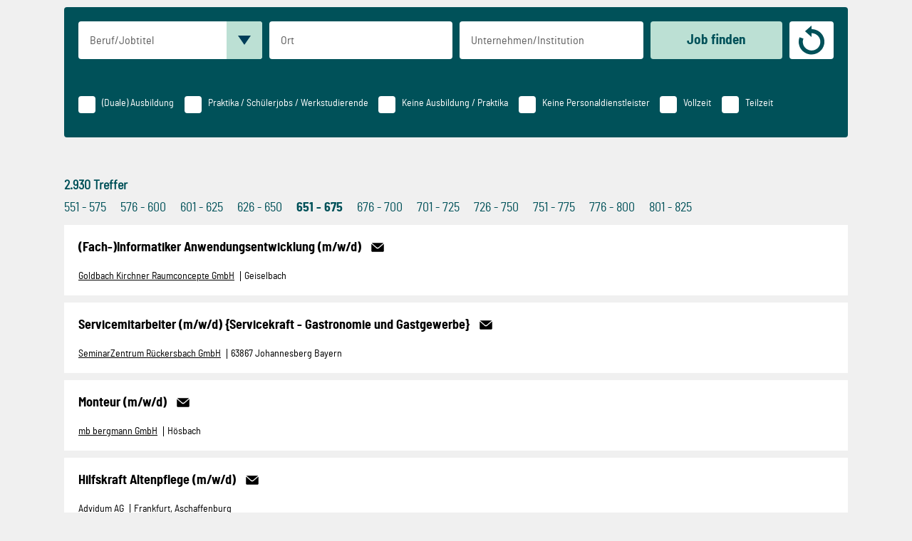

--- FILE ---
content_type: text/html; charset=utf-8
request_url: https://bayerischer-untermain.anzeigendaten.de/index.php?page=27
body_size: 113286
content:
<html lang="de">
<head>
<meta name="viewport" content="width=device-width, initial-scale=1, maximum-scale=1">
<meta name="googlebot" value="noindex,indexifembedded" />
<meta http-equiv="Content-Type" content="text/html; charset=utf-8"/>
<style>
 *{margin:0;padding:0}html{-webkit-text-size-adjust:100%;-moz-text-size-adjust:100%;text-size-adjust:100%}body{margin:0 auto}ul,li,p,h1,h2,h3,h4,h5,h6,a{margin:0;-webkit-padding-start:0;padding-inline-start:0;-webkit-margin-before:0;margin-block-start:0;-webkit-margin-after:auto;margin-block-end:auto;-webkit-margin-start:0;margin-inline-start:0;-webkit-margin-end:auto;margin-inline-end:auto}a{background-color:rgba(0,0,0,0)}a:active,a:hover{outline:1}abbr[title]{border-bottom:1px dotted}b,strong{font-weight:bold}img{border:0}button{cursor:pointer}button,html input[type=button],input[type=reset],input[type=submit],input{border-radius:0}button[disabled],html input[disabled]{cursor:default}button::-moz-focus-inner,input::-moz-focus-inner{border:0;padding:0}input{line-height:normal}input[type=checkbox],input[type=radio]{box-sizing:border-box;padding:0}input[type=number]::-webkit-inner-spin-button,input[type=number]::-webkit-outer-spin-button{height:auto}input[type=search]{-webkit-appearance:textfield;-moz-appearance:textfield;appearance:textfield;box-sizing:content-box}input[type=search]::-webkit-search-cancel-button,input[type=search]::-webkit-search-decoration{-webkit-appearance:none;appearance:none}@font-face{font-family:"barlow_semi_condensedregular";src:url([data-uri]) format("woff2");font-weight:normal;font-style:normal;font-display:swap}@font-face{font-family:"barlow_semi_condensedbold";src:url([data-uri]) format("woff2");font-weight:normal;font-style:normal;font-display:swap}@-ms-viewport{width:device-width}@-o-viewport{width:device-width}@viewport{width:device-width}.document{width:100%}.transitions6{transition:all 600ms linear}.transitions3{transition:all 300ms linear}.transitions2{transition:all 200ms linear}.transitions1{transition:all 100ms linear}.container-padding-desktop{padding:20px}.container-padding-mobil{padding:18px 14px}body{font-family:"barlow_semi_condensedregular",helvetica,arial,sans-serif;font-weight:normal;color:#005159;max-width:1100px;padding:10px;background:#f0f0f0}h3{font-size:1.375em;padding-bottom:10px}.icon_send{background:url("[data-uri]") no-repeat;background-size:contain;background-position:center}.icon_email{width:20px;height:15px;margin-left:5px;background:url("[data-uri]") no-repeat}.icon_email:hover{width:20px;height:15px;margin-left:5px;background:url("[data-uri]") no-repeat}.icon_arrow_down{background:#ffb82d url("[data-uri]") no-repeat;background-position:center;background-size:18px}.icon_arrow_down:hover{background:#005159 url("[data-uri]") no-repeat;background-position:center;background-size:18px}.icon_arrow_down_white{background:#ffb82d url("[data-uri]") no-repeat;background-position:center}.icon_arrow_down_white:hover{background:#005159 url("[data-uri]") no-repeat;background-position:center}.icon_check{content:url("[data-uri]")}input,button,textarea{font-family:"barlow_semi_condensedregular",helvetica,arial,sans-serif;font-weight:normal;font-size:16px;border:0;padding:15px;height:53px;color:#005159;border:1px solid rgba(0,0,0,0);border-radius:4px}input:focus,button:focus,textarea:focus{border:1px solid #005159}input::-webkit-input-placeholder, button::-webkit-input-placeholder, textarea::-webkit-input-placeholder{color:#5d5d5d !important}input::-moz-placeholder, button::-moz-placeholder, textarea::-moz-placeholder{color:#5d5d5d !important}input:-ms-input-placeholder, button:-ms-input-placeholder, textarea:-ms-input-placeholder{color:#5d5d5d !important}input::placeholder,button::placeholder,textarea::placeholder{color:#5d5d5d !important}input{width:calc(100% - 33px);text-align:left}button,input[type=button]{width:100%;height:53px;padding:0;font-family:"barlow_semi_condensedbold",helvetica,arial,sans-serif;font-weight:normal;font-size:1.2em;color:#005159;background:#bce0d4;transition:all 100ms linear}button:hover,input[type=button]:hover{background:#fff;color:#005159;transition:all 100ms linear}button[type=reset],input[type=button][type=reset]{position:relative;background:#fff;color:rgba(0,0,0,0);font-size:0;line-height:0}button[type=reset]:before,input[type=button][type=reset]:before{position:absolute;width:100%;height:100%;top:0;left:0;content:"";background-image:url('data:image/svg+xml;utf8,<svg xmlns="http://www.w3.org/2000/svg" viewBox="0 0 39 45"><path fill="rgb(0, 81, 89)" d="M18.5,44.5c-1-0.1-2-0.2-3-0.4c-8-1.7-14-8-15.3-16.1c-0.5-3.4-0.2-6.7,1-9.9C1.3,18,1.4,18,1.6,18c1.8,0.7,3.6,1.3,5.4,1.9c0.2,0.1,0.2,0.1,0.1,0.3c-3,7.8,1.9,16.4,10.1,17.9c7.5,1.4,14.7-3.9,15.6-11.4c0.9-7.2-4.1-13.8-11.2-14.9c-0.6-0.1-1.2-0.1-1.8-0.2c-0.2,0-0.2,0-0.2,0.2c0,1.8,0,3.6,0,5.5v0.3c-3.4-3-6.7-5.9-10-8.9c3.3-2.9,6.7-5.9,10-8.9v1.2c0,1.4,0,2.7,0,4.1c0,0.2,0.1,0.3,0.3,0.3c8.8,0.2,16.4,6.1,18.6,14.6c0.3,1.2,0.5,2.5,0.6,3.7c0,0.1,0,0.2,0,0.3v1.7c-0.1,1-0.2,1.9-0.4,2.9c-1.4,7.6-7.6,13.9-15.2,15.4c-1,0.2-2,0.3-3,0.4H18.5z"/></svg>');background-color:rgba(0,0,0,0);background-repeat:no-repeat;background-size:36px;background-position:center;border-radius:0}input[type=checkbox],input[type=radio]{position:absolute;opacity:0;z-index:-1}label{position:relative;display:inline-block;margin:0 2em 1em 2.2em;height:1.5em;line-height:1.5;cursor:pointer}label::before,label::after{position:absolute;top:0;left:-2.2em;display:block;width:1.5em;height:1.5em}label::before{content:" ";background:#fff;border-color:#fff;border-radius:4px}input[type=checkbox]{width:30px;height:30px}input[type=checkbox]+label::after{content:url("[data-uri]");margin-top:6px;color:#005159;line-height:1.5;text-align:center}input[type=checkbox]:checked+label::before,input[type=radio]:checked+label::before{background:#fff;border-color:#fff}input[type=checkbox]+label::after,input[type=radio]+label::after{-webkit-transform:scale(0);transform:scale(0)}input[type=checkbox]:checked+label::after,input[type=radio]:checked+label::after{-webkit-transform:scale(1);transform:scale(1)}label::before,label::after{transition:.25s all ease}@media only screen and (max-width: 700px){.weiterempfehlen_form input{padding:10px}.weiterempfehlen_form button{padding:15px}.weiterempfehlen_form .logo{width:60%}.weiterempfehlen_form h3{padding:0}.weiterempfehlen_form .job_titel{padding:0}.weiterempfehlen_form .empfehlen_label{padding:0}}input{width:100%}.job{position:relative;padding:20px;margin:10px 0;background:#fff}.job .job_title{display:inline;font-size:18px;font-weight:600;line-height:1.4;padding-right:10px;padding-bottom:5px}@media only screen and (max-width: 800px){.job .job_title{display:inline-block !important;padding-right:2.5em}}.job .job_title a{font-family:"barlow_semi_condensedbold",helvetica,arial,sans-serif;font-weight:normal;color:#000;text-decoration:none}.job .job_title a:hover{color:#005159;text-decoration:underline}.job .job_date{position:relative;display:inline;font-size:14px;padding-right:10px;margin-left:-6px;color:#000}.job .job_date *{display:inline-block;vertical-align:middle}.job .job_date .email{width:20px;height:15px;margin-left:5px}.job .job_date .email:hover{width:20px;height:15px;margin-left:5px}.job .job_date .weiterempfehlen_button{width:120px;height:15px;padding:8px;margin-left:5px;background-image:url('data:image/svg+xml;utf8,<svg xmlns="http://www.w3.org/2000/svg" viewBox="0 0 192.5 141.2"><path fill="black" d="M190.3,122.1c0,9.5-8.1,17.3-18.1,17.3h-152c-10,0-18.1-7.7-18.1-17.3v-93c0-3.7,1.2-7,3.3-9.8L78,84.6c5,4.5,11.7,6.8,18.2,6.8c6.6,0,13.3-2.3,18.2-6.8L187,19.3c2,2.8,3.3,6.2,3.3,9.8L190.3,122.1z"/><path fill="black" d="M19,1.8h154.3c3.6,0,6.9,1,9.8,2.7l-73.5,65.1c-7.5,6.6-19.6,6.6-27,0L9.2,4.5C12.1,2.8,15.4,1.8,19,1.8L19,1.8z"/></svg>');background-color:rgba(0,0,0,0);background-repeat:no-repeat;background-size:18px;border-radius:0}@media only screen and (max-width: 800px){.job .job_date .weiterempfehlen_button{width:20px !important}}.job .job_date .weiterempfehlen_button i{display:none}.job .job_bottom{display:block;padding-top:20px;font-size:14px;color:#000}.job .job_bottom p{display:inline-block}.job .job_bottom .job-firma{display:inline-block;width:auto;color:#000}.job .job_bottom .job-firma a{color:#000;text-decoration:underline}.job .job_bottom .job-firma a:hover{color:#005159}.job .job_bottom .job-region{display:inline-block;width:auto;color:#000;border-left:1px solid #000;padding-left:5px;margin-left:5px}.weiterempfehlen_button{position:relative;transition:all 300ms linear}@media only screen and (max-width: 800px){.weiterempfehlen_button:before{position:absolute;width:130px;top:14px;left:-55px;padding:0;font-size:11px;font-weight:400;letter-spacing:.3px;content:"Teilen";background-color:rgba(0,0,0,0) !important;color:#000}}.weiterempfehlen_button:hover{transition:all 300ms linear}.weiterempfehlen_button:hover:before{position:absolute;width:80px;top:-5;left:22px;padding:5px;font-size:11px;font-weight:400;letter-spacing:.3px;content:"Job empfehlen";background-color:#005159;color:#fff;border-radius:4px}@media only screen and (max-width: 800px){.weiterempfehlen_button:hover:before{position:absolute;width:130px;top:14px;left:-55px;padding:0;font-size:11px;font-weight:400;letter-spacing:.3px;content:"Teilen";background-color:rgba(0,0,0,0) !important;color:#000}}@media only screen and (max-width: 800px){.job_date{position:absolute !important;top:1em !important;right:1em !important;padding:0;margin:0;display:block;border-right:0 !important}.job-firma,.job-region{display:block !important;width:100% !important;border-left:0 !important;padding-left:0 !important;margin-left:0 !important}.job_bottom{padding-top:.3em !important;line-height:1.4}}@media only screen and (max-width: 414px){.job{padding:18px 14px}.job_date{padding-top:5px}}.jobanzahl{font-size:1.125em;font-weight:bold;padding:.5em 0}.treffer{font-size:1.125rem;color:#005159;font-weight:600;padding:1rem 0}.paging a{display:inline-block;font-size:1.125rem;font-weight:normal;line-height:1.5;text-decoration:none;color:#005159;padding-right:20px}.paging a:hover{text-decoration:underline}.paging a.active{font-family:"barlow_semi_condensedbold",helvetica,arial,sans-serif;font-weight:normal;color:#005159}.heading h3{text-align:center;padding-bottom:10px}.suche_form{display:grid;gap:10px;padding:20px;background:#005159;border-radius:4px;margin-bottom:50px;color:#fff}.suche_form button [type=submit]{line-height:1}.form-col4{display:grid;grid-template-columns:1fr 1fr 1fr 1fr;gap:10px}.form-col3-1{display:grid;grid-template-columns:3fr 1fr !important;gap:10px}#checkbox_1{grid-area:cb1}#checkbox_2{grid-area:cb2}#checkbox_3{grid-area:cb3}label[for=checkbox_1]{grid-area:lacb1}label[for=checkbox_2]{grid-area:lacb2}label[for=checkbox_3]{grid-area:lacb3}.checkboxes{padding:15px 0}.jobtitle{position:relative}.search_berufsgruppen{position:absolute;width:100%;top:0;left:0;z-index:9999}.search_berufsgruppen .suche_berufsgruppen_button{position:absolute;right:0;width:50px;background:#bce0d4 url("[data-uri]") no-repeat;background-position:center;background-size:18px;font-size:0;color:rgba(0,0,0,0);border-radius:0 4px 4px 0}.search_berufsgruppen .search_berufsgruppen_list{display:none}.search_berufsgruppen #auswahl_bestaetigen{background-color:#005159;color:#fff;font-size:1.2em}.search_berufsgruppen .search_berufsgruppen_list{grid-template-columns:1fr;position:absolute;left:0;top:58px;background:#bce0d4;color:#005159;padding:20px;border-radius:4px;z-index:9999}.search_berufsgruppen .search_berufsgruppen_list label{margin-left:30px;line-height:1.2}.search_berufsgruppen .search_berufsgruppen_list button{margin-top:1em}.beruf_number{position:absolute;top:-14px;right:-14px;background-color:#fff;color:#005159;font-family:"barlow_semi_condensedbold",helvetica,arial,sans-serif;font-weight:normal;width:20px;height:20px;padding:5px;border-radius:100px;text-align:center;border:1px solid #005159}@media only screen and (max-width: 900px){.form-col4{display:grid;grid-template-columns:1fr 1fr;gap:10px}}@media only screen and (max-width: 600px){.form-col4{display:grid;grid-template-columns:1fr;gap:10px}.reset{grid-row:1}.checkboxes{grid-row:2}.search_berufsgruppen_list{display:grid;position:relative !important}}@media only screen and (max-width: 500px){.suche_form{padding:18px 14px;margin-bottom:20px}.search_berufsgruppen_list label{font-size:13px}}@font-face{font-family:"barlow_semi_condensedregular";src:url([data-uri]) format("woff2");font-weight:normal;font-style:normal;font-display:swap}@font-face{font-family:"barlow_semi_condensedbold";src:url([data-uri]) format("woff2");font-weight:normal;font-style:normal;font-display:swap}#ix-responsive-checkboxes{position:relative;padding-top:1em}#ix-responsive-checkboxes *{box-sizing:border-box;margin:0}#ix-responsive-checkboxes a{font-size:1em;text-decoration:underline}#ix-responsive-checkboxes ul{list-style:none;padding:0;margin:0}#ix-responsive-checkboxes #ix-checkboxes-button__open,#ix-responsive-checkboxes #ix-checkboxes-button__close{position:relative;padding-right:25px;font-family:"barlow_semi_condensedbold",helvetica,arial,sans-serif;font-weight:normal;color:#fff;text-decoration:none;z-index:0}#ix-responsive-checkboxes #ix-checkboxes-button__open:before,#ix-responsive-checkboxes #ix-checkboxes-button__close:before{content:"";position:absolute;top:0;right:0;width:17px;height:25px;background-image:url('data:image/svg+xml;utf8,<svg xmlns="http://www.w3.org/2000/svg" viewBox="0 0 197 136.3"><path fill="white" d="M0,0h197L98.5,136.3L0,0z"/></svg>');background-repeat:no-repeat;background-position:center;background-size:contain;z-index:2}#ix-responsive-checkboxes #ix-checkboxes-button__open:target,#ix-responsive-checkboxes #ix-checkboxes-button__close:target{visibility:hidden}#ix-responsive-checkboxes #ix-checkboxes-button__open{bottom:calc(0 - 30px);visibility:visible;opacity:1}#ix-responsive-checkboxes #ix-checkboxes-button__open:target{opacity:0;display:none}#ix-responsive-checkboxes #ix-checkboxes-button__open:target~#ix-checkboxes-button__close{visibility:visible;opacity:1;display:inline-block}#ix-responsive-checkboxes #ix-checkboxes-button__open:target~.ix-panel-checkboxes{visibility:visible;opacity:1;display:inline-block}#ix-responsive-checkboxes #ix-checkboxes-button__close{visibility:hidden;opacity:0;display:none}#ix-responsive-checkboxes #ix-checkboxes-button__close:before{-webkit-transform:rotate(180deg);transform:rotate(180deg)}#ix-responsive-checkboxes #ix-checkboxes-button__close:target~#ix-checkboxes-button__open{visibility:visible;opacity:1}#ix-responsive-checkboxes #ix-checkboxes-button__close:target~.ix-panel-checkboxes{position:absolute;visibility:hidden;display:none}@media screen and (min-width: 900px){#ix-responsive-checkboxes #ix-checkboxes-button__close:target~.ix-panel-checkboxes{position:relative !important;visibility:visible !important;opacity:1 !important;display:inline-block !important}}@media screen and (min-width: 900px){#ix-responsive-checkboxes #ix-checkboxes-button__open,#ix-responsive-checkboxes #ix-checkboxes-button__close{display:none !important;visibility:hidden !important}}@media screen and (max-width: 900px){#ix-responsive-checkboxes{padding-top:0}}.ix-panel-checkboxes{position:relative;width:calc(100% - 2em);height:auto;padding:1em 0;color:#005159;font-family:"barlow_semi_condensedregular",helvetica,arial,sans-serif;font-weight:normal;transition:all 200ms linear;z-index:10;display:none}@media screen and (min-width: 900px){.ix-panel-checkboxes{visibility:visible !important;opacity:1 !important;display:inline-block !important}}.ix-panel-checkboxes p{padding:1em 0;word-wrap:break-word;-webkit-hyphens:auto;-ms-hyphens:auto;hyphens:auto}.ix-panel-checkboxes ul.search-checkboxes{display:flex}@media screen and (max-width: 900px){.ix-panel-checkboxes ul.search-checkboxes{display:grid;grid-template-columns:repeat(auto-fit, minmax(250px, 1fr));grid-gap:10px}}.ix-panel-checkboxes ul.search-checkboxes li input,.ix-panel-checkboxes ul.search-checkboxes li button{height:auto;padding:10px;border:0;font-size:1em}.ix-panel-checkboxes ul.search-checkboxes li input{font-family:"barlow_semi_condensedregular",helvetica,arial,sans-serif;font-weight:normal}.ix-panel-checkboxes ul.search-checkboxes li button{font-family:"barlow_semi_condensedbold",helvetica,arial,sans-serif;font-weight:normal;color:#bce0d4;background:#005159}.ix-panel-checkboxes ul.search-checkboxes li input[type=checkbox]{position:absolute;opacity:0;z-index:-1}.ix-panel-checkboxes ul.search-checkboxes li label{position:relative;display:inline-block;margin:0 2em 1em 2.2em;padding:0 1em 0 2.3em;color:#fff;line-height:1.4;font-size:.9em;cursor:pointer}.ix-panel-checkboxes ul.search-checkboxes li label:before,.ix-panel-checkboxes ul.search-checkboxes li label:after{position:absolute;top:0;left:0;display:block;width:24px;height:24px;border-radius:4px;transition:.05s all ease}.ix-panel-checkboxes ul.search-checkboxes li label:before{content:"";background:#fff;border-color:#fff}.ix-panel-checkboxes ul.search-checkboxes li input[type=checkbox]+label::after{width:17px;height:17px;padding:0 3px;content:url('data:image/svg+xml;utf8,<svg xmlns="http://www.w3.org/2000/svg" xmlns:xlink="http://www.w3.org/1999/xlink" viewBox="0 0 14 11"><path fill="rgb(0, 81, 89)" d="M13.8,1.9L12,0.2C11.9,0.1,11.7,0,11.6,0s-0.3,0.1-0.4,0.2L5.1,6L2.9,3.9C2.8,3.8,2.6,3.7,2.4,3.7S2.1,3.8,2,3.9L0.2,5.6c-0.2,0.2-0.2,0.6,0,0.9l4.5,4.3C4.8,10.9,4.9,11,5.1,11s0.3-0.1,0.4-0.2l8.3-8C14.1,2.6,14.1,2.2,13.8,1.9L13.8,1.9z"/></svg>');background-repeat:no-repeat}.ix-panel-checkboxes ul.search-checkboxes li input[type=checkbox]:checked+label::before{background:#fff;border-color:#fff}.ix-panel-checkboxes ul.search-checkboxes li input[type=checkbox]+label::after{-webkit-transform:scale(0);transform:scale(0)}.ix-panel-checkboxes ul.search-checkboxes li input[type=checkbox]:checked+label::after{-webkit-transform:scale(1);transform:scale(1)}.jobagent{display:none !important}.jobagent{background:#005159;padding:20px;color:#fff;border-radius:4px}.jobagent .jobagent_headline{line-height:1.5;padding-bottom:1rem}.jobagent .jobagent_content{display:grid;grid-template-columns:1fr 4fr;grid-gap:20px}.jobagent .jobagent_content .jobagent_img{height:70%;margin-top:1rem;background-image:url('data:image/svg+xml;utf8,<svg xmlns="http://www.w3.org/2000/svg" viewBox="0 0 229.5 229.5"><path fill="white" d="M228.1,3.1c-2.2-3.2-6.4-4-11.4-2.1L8.9,82c-7.7,3-9.1,6.8-8.9,9.5s2.2,6.2,10.2,8L86,116.3l109.4-84.6l-87.1,89.6c0,0,0,0,0,0l21.8,98.1c1.9,8.4,5.7,10.2,8.5,10.2c3.7,0,6.7-3,9-8.9l80.9-207.9C230.3,7.9,229.3,4.8,228.1,3.1z"/></svg>');background-repeat:no-repeat;background-size:contain;background-position:center}.jobagent .jobagent_content .jobagent_input{max-width:800px}.jobagent .jobagent_content .jobagent_input .jobagent_info1{font-weight:400;font-size:.875rem;line-height:1.6}.jobagent .jobagent_content .jobagent_input .jobagent_info2{font-size:.6875rem;line-height:1.5}.jobagent .jobagent_content .jobagent_input .jobagent_info2 a{color:#fff;text-decoration:underline;font-weight:600}.jobagent .jobagent_content .jobagent_input .jobagent_info2 a:hover{text-decoration:underline}.jobagent .jobagent_content .jobagent_input form{padding:1rem 0;display:grid;grid-template-columns:60% 1fr;grid-gap:10px}.jobagent .jobagent_content .jobagent_input form button{background:#bce0d4;color:#005159;font-size:1rem;font-weight:600;transition:all 100ms linear}.jobagent .jobagent_content .jobagent_input form button:hover{background:#fff;color:#005159;transition:all 100ms linear}@media only screen and (max-width: 700px){.jobagent_headline{font-size:1.125rem !important;line-height:1.5;padding-bottom:0 !important}.jobagent_content{display:grid;grid-template-columns:1fr !important;grid-gap:10px !important}.jobagent_content .jobagent_img{background:none !important}}@media only screen and (max-width: 414px){.jobagent{padding:18px 14px}form.jobagent_form{grid-template-columns:1fr !important}form.jobagent_form input,form.jobagent_form button{text-align:center}}.weiterempfehlen_form{width:100%;border:1px solid #005159}.weiterempfehlen_form form{display:grid;grid-template-columns:1fr;gap:10px;padding:20px;background:#fff;color:#005159}.weiterempfehlen_form h3{padding:0;font-family:"barlow_semi_condensedbold",helvetica,arial,sans-serif;font-weight:normal;font-size:1.5em}.weiterempfehlen_form #job_titel{padding:0 0 20px 0;font-family:"barlow_semi_condensedbold",helvetica,arial,sans-serif;font-weight:normal;font-size:1.15em}.weiterempfehlen_form input,.weiterempfehlen_form textarea{border:1px solid #005159;border-radius:4px}.weiterempfehlen_form p{font-weight:bold}button#weitempfehlen_send_button{display:inline-block;width:60%;line-height:1;font-size:1.1em}button#weitempfehlen_send_button:hover{background:#005159;color:#fff}button#weitempfehlen_abbrechen_button{display:inline-block;width:38%;float:right;background:#fff;border:1px solid #005159;color:#005159;font-size:1.1em;line-height:1;letter-spacing:1px}#weitempfehlen_abbrechen_button:hover{background:#005159;color:#fff;transition:all 100ms linear;border:none}@media only screen and (max-width: 414px){button#weitempfehlen_abbrechen_button,button#weitempfehlen_send_button{display:block;float:none;clear:both;width:100%;margin-bottom:5px}.weiterempfehlen_form form{display:grid;grid-template-columns:1fr;gap:10px;padding:1em}.weiterempfehlen_form input,.weiterempfehlen_form button,.weiterempfehlen_form h3,.weiterempfehlen_form p{display:block !important;width:100% !important}.weiterempfehlen_form h3{padding:0 !important}}.weiterempfehlen_form{border:0;background:#005159;color:#fff}.weiterempfehlen_container{padding:1em}.weiterempfehlen_container .logo{display:none}.weiterempfehlen_container .text_above_form{font-size:1.4em}.weiterempfehlen input[type=button]{width:auto;margin-top:1em;padding:0 1em;cursor:pointer}#jobagent_alert{padding:1em;margin-bottom:1em;background:#fff;border-radius:4px}#jobagent_alert .jobagent_alert_top,#jobagent_alert .jobagent_alert_middle,#jobagent_alert .jobagent_alert_bottom{color:#005159}#jobagent_alert .jobagent_alert_top{font-size:1.4rem;padding-bottom:.5rem;font-weight:bold}.jobagent_info{position:relative;padding:1em 1em 1em 3em;margin:2em 0;border-radius:4px;font-size:1.3em;color:#fff;background:#3f843f}@media screen and (max-width: 500px){.jobagent_info{margin:1em 0}}.jobagent_info:before{position:absolute;content:"";top:1em;left:1em;width:30px;height:30px;background-image:url('data:image/svg+xml;utf8,<svg xmlns="http://www.w3.org/2000/svg" viewBox="0 0 43.8 36.1"><path fill="white" d="M16.3,36.1L0,19.8l8.6-8.6l7.7,7.7L35.2,0l8.6,8.6L16.3,36.1z"/></svg>');background-color:rgba(0,0,0,0);background-repeat:no-repeat;border-radius:0}
.search_berufsgruppen_list label {height: auto !important;}    </style>
<script src="includes/jquery.min.js"></script>
<script type="text/javascript">
function AjaxInit() {
 jQuery(".weiterempfehlen_button").click(function(e) {
			jQuery(e.currentTarget).parents("section.job").next(".weiterempfehlen_form").remove();
			jQuery(e.currentTarget).parents("section.job").after("<div class=\"weiterempfehlen_form\" style=\"display: none;\"></div>")
                        var url = "ajax.php";

				jQuery.ajax({
                                   type: "POST",
                                   url: url,
                                   data: { title: jQuery(this).attr("data-title"), id: jQuery(this).attr("data-id"), action: "weiterempfehlen"},
                                   success: function(data)
                                   {
                                           jQuery(e.currentTarget).parents("section.job").next(".weiterempfehlen_form").empty();
                                           jQuery(e.currentTarget).parents("section.job").next(".weiterempfehlen_form").append(data);
                                           jQuery(e.currentTarget).parents("section.job").next(".weiterempfehlen_form").show();
                                   }
                                 });
                        e.preventDefault();
                        });
			 jQuery(document).on( "click", "button#weitempfehlen_send_button" , function(e) {
                        var url = "ajax.php";

				jQuery.ajax({
                                   type: "POST",
                                   url: url,
                                   data: jQuery(e.currentTarget).parents("div.weiterempfehlen_form > form").serialize(),
                                   success: function(data)
                                   {
					   var form = jQuery(e.currentTarget).parents("div.weiterempfehlen_form");
					   form.empty();
					   form.append(data);
					   form.show();
                                   }
                                 });
                        e.preventDefault();
                        });
			jQuery(document).on( "click", "input[value=\"Zurück\"]" , function(e) {
			 jQuery(e.currentTarget).parents("div.weiterempfehlen_form").remove();
			e.preventDefault();
			});
			 
			function isEmail(email) {
  				var regex = /^([a-zA-Z0-9_.+-])+\@(([a-zA-Z0-9-])+\.)+([a-zA-Z0-9]{2,4})+$/;
  				return regex.test(email);
			}
			jQuery(".jobagent_form").submit(function(e) {
				jQuery(this).find(".jobagent_error").remove();
				jQuery(this).find(".jobagent_filler").remove();
                jQuery(this).find("input[name=\"jobagent_email\"").removeClass("error");
				var regex = /^([a-zA-Z0-9_.+-])+\@(([a-zA-Z0-9-])+\.)+([a-zA-Z0-9]{2,4})+$/;
				if (regex.test(jQuery(this).find("input[name=\"jobagent_email\"")[0].value)) {
							var url = "ajax.php";

							jQuery.ajax({
                                   		type: "POST",
                                   		url: url,
                                   		data: jQuery(this).serialize(),
                                   		success: function(data)
                                   		{
                                           		jQuery(e.currentTarget.nextElementSibling).empty();
                                           		jQuery(e.currentTarget.nextElementSibling).append(data);
                                           		jQuery(e.currentTarget.nextElementSibling).toggle();
                                   		}
                                 		});
				} else {
					jQuery(this).prepend("<div class=\"jobagent_error\">Bitte eine gültige E-Mailadresse eingeben.</div><div class=\"jobagent_filler\"></div>");
					jQuery(this).find("input[name=\"jobagent_email\"").addClass("error");
				}
                        	e.preventDefault();
                        });
			}

jQuery(document).ready(function () {
	AjaxInit();
});


</script>
<script>
  function iframeResize() {
    var height = $("body").children().not("#loading").not("#frame_height")[0].scrollHeight+50; // IMPORTANT: If body's height is set to 100% with CSS this will not work.
    if ($("span.ergebnisse_jobanzahl").text() == '00' && height > 2000) {
	height = '540';
    }
    parent.postMessage("resize::"+height,"*");
  }

  $(document).ready(function() {
    iframeResize();
    // Resize iframe
    setInterval(iframeResize, 1000);
    
    $('.job_title > a:not(.mailto)').on('click', function() {
      window.parent.postMessage("clickAnzeige", "*");
    });
  });
</script>
</head>
<body>
<div id="loading" style="display: none; min-height: 200px;">
<div style="background: white;height: 100%;">
	<img src="img/ajax-loader.gif" style="top: 50%;left: 50%;position: relative;">
</div>
</div>
<div class="document">
	<div>
		<form method='POST' class='suche_form ' id='such_form'><input type='hidden' name='action' value='suche'><section class="form-col4">
	<!-- Jobtitle -->
	<section class="input jobtitle">
		<input id="jobs" name="jobs" value="" placeholder="Beruf/Jobtitel" autocomplete="off" ></input>

		<section class="search_berufsgruppen">
			<button class="suche_berufsgruppen_button">Berufsgruppen</button><script>
					jQuery( document ).ready(function() {
						jQuery( ".suche_berufsgruppen_button" ).click(function(e) {
							if (jQuery(".search_berufsgruppen_list").is(":visible")) {
								if (typeof iframeResize_hide === "function") {
									jQuery(".search_berufsgruppen_list").toggle(0,iframeResize_hide);
								} else {
									jQuery(".search_berufsgruppen_list").toggle(0);
								}								
							} else {
								if (typeof iframeResize_hide === "function") {
									jQuery(".search_berufsgruppen_list").toggle(0,iframeResize);
								} else {
									jQuery(".search_berufsgruppen_list").toggle(0);
								}
							}
							e.preventDefault();
						});
						document.body.addEventListener("click", function (event) {
    							ausgabe_div = document.querySelector(".search_berufsgruppen_list");
							button = document.querySelector(".suche_berufsgruppen_button");
    							if (ausgabe_div.contains(event.target) || button.contains(event.target)) {
							} else {
									if (jQuery(".search_berufsgruppen_list").is(":visible")) {
										if (typeof iframeResize_hide === "function") {
											jQuery(".search_berufsgruppen_list").hide(0,iframeResize_hide);
										} else {
											jQuery(".search_berufsgruppen_list").hide();
										}
									} else {
										jQuery(".search_berufsgruppen_list").hide();
									}
    							}
						});
					});
			</script><div class="search_berufsgruppen_list"><input id = "berufsgruppe_0" type="checkbox" name="berufsgruppe[]" value="0" ><label for="berufsgruppe_0">Alle</label><input id = "berufsgruppe_23" type="checkbox" name="berufsgruppe[]" value="23" ><label for="berufsgruppe_23">Arztberufe</label><input id = "berufsgruppe_6" type="checkbox" name="berufsgruppe[]" value="6" ><label for="berufsgruppe_6">Bauwesen, Handwerk, Umwelt</label><input id = "berufsgruppe_13" type="checkbox" name="berufsgruppe[]" value="13" ><label for="berufsgruppe_13">Consulting, Beratung</label><input id = "berufsgruppe_11" type="checkbox" name="berufsgruppe[]" value="11" ><label for="berufsgruppe_11">Einkauf, Materialwirtschaft</label><input id = "berufsgruppe_1" type="checkbox" name="berufsgruppe[]" value="1" ><label for="berufsgruppe_1">Finanz- u. Rechnungswesen, Controlling, Versicherung</label><input id = "berufsgruppe_16" type="checkbox" name="berufsgruppe[]" value="16" ><label for="berufsgruppe_16">Forschung/Entwicklung, High-tech/nat.-wiss. Berufe</label><input id = "berufsgruppe_2" type="checkbox" name="berufsgruppe[]" value="2" ><label for="berufsgruppe_2">Gesundheit, Medizin, Soziales</label><input id = "berufsgruppe_3" type="checkbox" name="berufsgruppe[]" value="3" ><label for="berufsgruppe_3">Hotel-/Gastgewerbe, Tourismus, Empfang</label><input id = "berufsgruppe_8" type="checkbox" name="berufsgruppe[]" value="8" ><label for="berufsgruppe_8">IT/Telekommunikation</label><input id = "berufsgruppe_12" type="checkbox" name="berufsgruppe[]" value="12" ><label for="berufsgruppe_12">Marketing, PR, Werbung, Design/Multimedia</label><input id = "berufsgruppe_10" type="checkbox" name="berufsgruppe[]" value="10" ><label for="berufsgruppe_10">Organisation/Projektmanagement</label><input id = "berufsgruppe_14" type="checkbox" name="berufsgruppe[]" value="14" ><label for="berufsgruppe_14">Personalwesen</label><input id = "berufsgruppe_27" type="checkbox" name="berufsgruppe[]" value="27" ><label for="berufsgruppe_27">Pflege-/Arzthelferberufe</label><input id = "berufsgruppe_15" type="checkbox" name="berufsgruppe[]" value="15" ><label for="berufsgruppe_15">Rechts- und Steuerwesen</label><input id = "berufsgruppe_7" type="checkbox" name="berufsgruppe[]" value="7" ><label for="berufsgruppe_7">Sekretariat/Office Management/Verwaltung</label><input id = "berufsgruppe_9" type="checkbox" name="berufsgruppe[]" value="9" ><label for="berufsgruppe_9">Technische Berufe (Ingenieure, Konstrukteure, Architekten)</label><input id = "berufsgruppe_5" type="checkbox" name="berufsgruppe[]" value="5" ><label for="berufsgruppe_5">Transport, Verkehr, Logistik, Lager</label><input id = "berufsgruppe_18" type="checkbox" name="berufsgruppe[]" value="18" ><label for="berufsgruppe_18">Unternehmensführung/Management</label><input id = "berufsgruppe_4" type="checkbox" name="berufsgruppe[]" value="4" ><label for="berufsgruppe_4">Vertrieb, Verkauf</label><input id = "berufsgruppe_17" type="checkbox" name="berufsgruppe[]" value="17" ><label for="berufsgruppe_17">Wissenschaft, Aus-/Weiterbildung</label><button id="auswahl_bestaetigen">Auswahl bestätigen</button><script>
			jQuery( "#auswahl_bestaetigen" ).click(function(e) {
				if (typeof iframeResize_hide === "function") {
					jQuery(".search_berufsgruppen_list").toggle(0,iframeResize_hide);
				} else {
					jQuery(".search_berufsgruppen_list").toggle();
				}
				e.preventDefault();
			});
		</script></div><div class="beruf_number" style="display: none;">0</div><script>
		jQuery( document ).ready(function() {
    				jQuery(".beruf_number").text("0");
                    jQuery(".search_berufsgruppen_list > input").each(function() {
                        if(jQuery(this).prop("checked")) {
                            jQuery(".beruf_number").text(parseInt(jQuery(".beruf_number").first().text())+1);
                        }
                    });
                    if (parseInt(jQuery(".beruf_number").text())>0) {
                    	jQuery(".beruf_number").show();
                    } else {
                
                        jQuery(".beruf_number").hide();
                
                    }
		});

		jQuery(".search_berufsgruppen_list > input").click(function() {
                    jQuery(".beruf_number").text("0");
                    jQuery(".search_berufsgruppen_list > input").each(function() {
                        if(jQuery(this).prop("checked")) {
                            jQuery(".beruf_number").text(parseInt(jQuery(".beruf_number").first().text())+1);
                        }
                    });
                    if (parseInt(jQuery(".beruf_number").text())>0) {
                    	jQuery(".beruf_number").show();
                    } else {
                
                        jQuery(".beruf_number").hide();
                
                    }
		});
		</script>
		</section>
	</section>

	<!-- Einsatzort -->
	<section class="input">
		<input id="einsatzort_like" name="einsatzort_like" value="" placeholder="Ort"></input>
	</section>

	<!-- Unternehmen -->
	<section class="input">
		<input id="unternehmen" name="unternehmen" value="" placeholder="Unternehmen/Institution"></input>
	</section>

	<!-- Submit Button -->
	<section class="input form-col3-1">
		<button type="submit">Job finden</button>
		<button type='reset' data-tooltip='Zurücksetzen' onclick='resetSearchForm()'>Suche zurücksetzen</button><script>
			function resetSearchForm(){
				if(jQuery("#such_form").length){
					document.getElementById("such_form").reset();
				}
				if(jQuery("#such_form_v2").length){
					document.getElementById("such_form_v2").reset();
				}
				if(jQuery(".beruf_number")){
					jQuery(".beruf_number").text("");
					jQuery(".beruf_number").hide();
				}
				if(jQuery(".hierarchie_number")){
					jQuery(".hierarchie_number").text("");
					jQuery(".hierarchie_number").hide();
				}
				if(jQuery(".branchen_number")){
					jQuery(".branchen_number").text("");
					jQuery(".branchen_number").hide();
				}
				if(jQuery(".id_geopost_id")){
					jQuery(".id_geopost_id").val("");
				}
				if(jQuery("#id_geopost_name")){
					jQuery("#id_geopost_name").val("");
				}
				if(jQuery("#geopost_new")){
					jQuery("#geopost_new").val("");
				}
				jQuery("form input[type=checkbox]").prop("checked",false);
				event.preventDefault();
				event.stopPropagation();
				jQuery("#such_form").submit();
			}
			</script>
	</section>

	<div class="search_suchstrings">
		
	</div>

</section>

<div id="ix-responsive-checkboxes">

	<a id="ix-checkboxes-button__open" href="#ix-checkboxes-button__open">Erweiterte Suche</a>
	<a id="ix-checkboxes-button__close" href="#ix-checkboxes-button__close">Erweiterte Suche</a>

	<section class="ix-panel-checkboxes">
		<ul class="search-checkboxes"><li class="search-checkbox box-10"><input id="checkbox_10" type="checkbox" name="extended_checkbox[]" value="10" ><label for="checkbox_10">(Duale) Ausbildung</label></li><li class="search-checkbox box-11"><input id="checkbox_11" type="checkbox" name="extended_checkbox[]" value="11" ><label for="checkbox_11">Praktika / Schülerjobs / Werkstudierende</label></li><li class="search-checkbox box-12"><input id="checkbox_12" type="checkbox" name="extended_checkbox[]" value="12" ><label for="checkbox_12">Keine Ausbildung / Praktika</label></li><li class="search-checkbox box-13"><input id="checkbox_13" type="checkbox" name="extended_checkbox[]" value="13" ><label for="checkbox_13">Keine Personaldienstleister</label></li><li class="search-checkbox box-5"><input id="checkbox_5" type="checkbox" name="extended_checkbox[]" value="5" ><label for="checkbox_5">Vollzeit</label></li><li class="search-checkbox box-6"><input id="checkbox_6" type="checkbox" name="extended_checkbox[]" value="6" ><label for="checkbox_6">Teilzeit</label></li></ul>
	</section>

</div></form><script>
jQuery(document).ready(function () {
	$("input").keypress(function (e) {
		if (e.which == 13) {
		  $("form#such_form").submit();
		  return false; 
		}
	  });
	jQuery(".suche_form").submit(function(e) {
		var url = "ajax.php";
		jQuery.ajax({
			type: "POST",
			url: url,
			data: jQuery(this).serialize(),
			beforeSend: function () { jQuery(".jobs").empty(); jQuery(".jobs").append(jQuery("#loading")); jQuery("#loading").show(); },
			success: function(data)
			{
				var parsed = JSON.parse(data);
				jQuery("#loading").hide();
				jQuery("body").append(jQuery("#loading"));
				jQuery(".jobs").replaceWith(parsed[0]["ergebnisse_html"]);
				jQuery(".paging").replaceWith(parsed[1]["paging_html"]);
				jQuery(".ergebnisse_jobanzahl:not(.jobanzahl_region)").replaceWith(parsed[2]["jobanzahl"]);
				AjaxInit();
			}
		});
		e.preventDefault();
	});
});
</script>
	</div>

	<div>
		<div class="jobanzahl"><span class='ergebnisse_jobanzahl'>2.930</span> Treffer</div>
		<div class="paging">
<a class='paging_link' href='index.php?page=23'>551&nbsp;-&nbsp;575</a><a class='paging_link' href='index.php?page=24'>576&nbsp;-&nbsp;600</a><a class='paging_link' href='index.php?page=25'>601&nbsp;-&nbsp;625</a><a class='paging_link' href='index.php?page=26'>626&nbsp;-&nbsp;650</a><a class='paging_link active' href='index.php?page=27'>651&nbsp;-&nbsp;675</a><a class='paging_link' href='index.php?page=28'>676&nbsp;-&nbsp;700</a><a class='paging_link' href='index.php?page=29'>701&nbsp;-&nbsp;725</a><a class='paging_link' href='index.php?page=30'>726&nbsp;-&nbsp;750</a><a class='paging_link' href='index.php?page=31'>751&nbsp;-&nbsp;775</a><a class='paging_link' href='index.php?page=32'>776&nbsp;-&nbsp;800</a><a class='paging_link' href='index.php?page=33'>801&nbsp;-&nbsp;825</a><script>
jQuery(document).ready(function () {
	jQuery(".paging_link").on("click", function(e) {
		document.getElementById("jobs").scrollIntoView(true);
		parent.postMessage("scroll::*","*");
	});
});
</script>
</div>
		<div class='jobs'><section class="job">
	<h3 class="job_title">
		<a rel="nofollow"  href="https://anzeigen.index.de/klick_zaehler.cfm?anzeige=2359817277&mid=15" target="_blank">(Fach-)Informatiker Anwendungsentwicklung (m/w/d)</a>
	</h3>

	<p class="job_date">
		<button class="weiterempfehlen_button" data-id="2359817277" data-title="(Fach-)Informatiker Anwendungsentwicklung (m/w/d)"><i class="fa fa-envelope weiterempfehlen_button" title="Per E-Mail weiterleiten"></i></button>
	</p>

	<section class="job_bottom">
		<p class="job-firma">
			<a href="https://www.goldbachkirchner.de" target="blank">Goldbach Kirchner Raumconcepte GmbH</a>
		</p>
		<p class="job-region">Geiselbach</p>
	</section>
</section><section class="job">
	<h3 class="job_title">
		<a rel="nofollow"  href="https://anzeigen.index.de/klick_zaehler.cfm?anzeige=2410014236&mid=15" target="_blank">Servicemitarbeiter (m/w/d) {Servicekraft - Gastronomie und Gastgewerbe}</a>
	</h3>

	<p class="job_date">
		<button class="weiterempfehlen_button" data-id="2410014236" data-title="Servicemitarbeiter (m/w/d) {Servicekraft - Gastronomie und Gastgewerbe}"><i class="fa fa-envelope weiterempfehlen_button" title="Per E-Mail weiterleiten"></i></button>
	</p>

	<section class="job_bottom">
		<p class="job-firma">
			<a href="https://www.natuerlich-tagen.de" target="blank">SeminarZentrum Rückersbach GmbH</a>
		</p>
		<p class="job-region">63867 Johannesberg Bayern</p>
	</section>
</section><section class="job">
	<h3 class="job_title">
		<a rel="nofollow"  href="https://anzeigen.index.de/klick_zaehler.cfm?anzeige=2384592624&mid=15" target="_blank">Monteur (m/w/d)</a>
	</h3>

	<p class="job_date">
		<button class="weiterempfehlen_button" data-id="2384592624" data-title="Monteur (m/w/d)"><i class="fa fa-envelope weiterempfehlen_button" title="Per E-Mail weiterleiten"></i></button>
	</p>

	<section class="job_bottom">
		<p class="job-firma">
			<a href="https://www.mb-bergmann.de" target="blank">mb bergmann GmbH</a>
		</p>
		<p class="job-region">Hösbach</p>
	</section>
</section><section class="job">
	<h3 class="job_title">
		<a rel="nofollow"  href="https://anzeigen.index.de/klick_zaehler.cfm?anzeige=2360326209&mid=15" target="_blank">Hilfskraft Altenpflege (m/w/d)</a>
	</h3>

	<p class="job_date">
		<button class="weiterempfehlen_button" data-id="2360326209" data-title="Hilfskraft Altenpflege (m/w/d)"><i class="fa fa-envelope weiterempfehlen_button" title="Per E-Mail weiterleiten"></i></button>
	</p>

	<section class="job_bottom">
		<p class="job-firma">
			<a href="https://www.advidum.de" target="blank">Advidum AG</a>
		</p>
		<p class="job-region">Frankfurt, Aschaffenburg</p>
	</section>
</section><section class="job">
	<h3 class="job_title">
		<a rel="nofollow"  href="https://anzeigen.index.de/klick_zaehler.cfm?anzeige=2360326211&mid=15" target="_blank">Registered nurse (m/f/d)</a>
	</h3>

	<p class="job_date">
		<button class="weiterempfehlen_button" data-id="2360326211" data-title="Registered nurse (m/f/d)"><i class="fa fa-envelope weiterempfehlen_button" title="Per E-Mail weiterleiten"></i></button>
	</p>

	<section class="job_bottom">
		<p class="job-firma">
			<a href="https://www.advidum.de" target="blank">Advidum AG</a>
		</p>
		<p class="job-region">Frankfurt, Aschaffenburg</p>
	</section>
</section><section class="job">
	<h3 class="job_title">
		<a rel="nofollow"  href="https://anzeigen.index.de/klick_zaehler.cfm?anzeige=2360326208&mid=15" target="_blank">Gesundheits- und Krankenpfleger/in (m/w/d)</a>
	</h3>

	<p class="job_date">
		<button class="weiterempfehlen_button" data-id="2360326208" data-title="Gesundheits- und Krankenpfleger/in (m/w/d)"><i class="fa fa-envelope weiterempfehlen_button" title="Per E-Mail weiterleiten"></i></button>
	</p>

	<section class="job_bottom">
		<p class="job-firma">
			<a href="https://www.advidum.de" target="blank">Advidum AG</a>
		</p>
		<p class="job-region">Frankfurt, Aschaffenburg</p>
	</section>
</section><section class="job">
	<h3 class="job_title">
		<a rel="nofollow"  href="https://anzeigen.index.de/klick_zaehler.cfm?anzeige=2360326212&mid=15" target="_blank">Hilfskraft Gesundheits- und Krankenpflege</a>
	</h3>

	<p class="job_date">
		<button class="weiterempfehlen_button" data-id="2360326212" data-title="Hilfskraft Gesundheits- und Krankenpflege"><i class="fa fa-envelope weiterempfehlen_button" title="Per E-Mail weiterleiten"></i></button>
	</p>

	<section class="job_bottom">
		<p class="job-firma">
			<a href="https://www.advidum.de" target="blank">Advidum AG</a>
		</p>
		<p class="job-region">Frankfurt, Aschaffenburg</p>
	</section>
</section><section class="job">
	<h3 class="job_title">
		<a rel="nofollow"  href="https://anzeigen.index.de/klick_zaehler.cfm?anzeige=2360326214&mid=15" target="_blank">Altenpfleger/in (m/w/d)</a>
	</h3>

	<p class="job_date">
		<button class="weiterempfehlen_button" data-id="2360326214" data-title="Altenpfleger/in (m/w/d)"><i class="fa fa-envelope weiterempfehlen_button" title="Per E-Mail weiterleiten"></i></button>
	</p>

	<section class="job_bottom">
		<p class="job-firma">
			<a href="https://www.advidum.de" target="blank">Advidum AG</a>
		</p>
		<p class="job-region">Frankfurt, Aschaffenburg</p>
	</section>
</section><section class="job">
	<h3 class="job_title">
		<a rel="nofollow"  href="https://anzeigen.index.de/klick_zaehler.cfm?anzeige=2360326215&mid=15" target="_blank">Nurse assistant</a>
	</h3>

	<p class="job_date">
		<button class="weiterempfehlen_button" data-id="2360326215" data-title="Nurse assistant"><i class="fa fa-envelope weiterempfehlen_button" title="Per E-Mail weiterleiten"></i></button>
	</p>

	<section class="job_bottom">
		<p class="job-firma">
			<a href="https://www.advidum.de" target="blank">Advidum AG</a>
		</p>
		<p class="job-region">Frankfurt, Aschaffenburg</p>
	</section>
</section><section class="job">
	<h3 class="job_title">
		<a rel="nofollow"  href="https://anzeigen.index.de/klick_zaehler.cfm?anzeige=2360326218&mid=15" target="_blank">Geriatric nurse (m/f/d)</a>
	</h3>

	<p class="job_date">
		<button class="weiterempfehlen_button" data-id="2360326218" data-title="Geriatric nurse (m/f/d)"><i class="fa fa-envelope weiterempfehlen_button" title="Per E-Mail weiterleiten"></i></button>
	</p>

	<section class="job_bottom">
		<p class="job-firma">
			<a href="https://www.advidum.de" target="blank">Advidum AG</a>
		</p>
		<p class="job-region">Frankfurt, Aschaffenburg</p>
	</section>
</section><!-- Jobagent - START -->
<section class="jobagent">
	<h3 class="jobagent_headline">Keine Karriere-Chance verpassen: neue Stellenangebote per E-Mail!</h3>

	<section class="jobagent_content">
		<section class="jobagent_img"></section>

		<section class="jobagent_input">
			<p class="jobagent_info1">
				Wir informieren Sie per E-Mail über neue Jobangebote zu der aktuell ausgeführten Suche. Bitte geben Sie einfach Ihre E-Mail-Adresse ein, Sie erhalten dann einen Bestätigungslink von uns. Sobald Sie diesen aktiviert haben, senden wir Ihnen die neusten Jobangebote per Mail.
			</p>
			<form class='jobagent_form'><input name="jobagent_email" value="" placeholder="E-Mail"></input><input name="action" type="hidden" value="jobagent_eintragen"></input><input name="unternehmen" type="hidden" value=""><input name="jobs" type="hidden" value=""><input name="einsatzort_like" type="hidden" value=""><input name="suchstring" type="hidden" value=""><input name="berufsgruppe" type="hidden" value=""><input name="berufsgruppe_BA" type="hidden" value=""><input name="extended_checkbox" type="hidden" value=""><input name="ort" type="hidden" value=""><input name="id_geopost_eo" type="hidden" value=""><input name="umkreis_eo" type="hidden" value=""><input name="autoSuggest" type="hidden" value=""><button type="submit">Jobmail aktivieren</button></form><div id="jobagent_alert" style="display: none;"></div>
			<p class="jobagent_info2">
				*Ihre E-Mail-Adresse wird nicht an Dritte weitergegeben. Sie akzeptieren die <a href="#" target="_blank">Datenschutzbestimmungen</a> mit Absenden des Formulars.
			</p>
		</section>
	</section>
</section>
<!-- Jobagent - END --><section class="job">
	<h3 class="job_title">
		<a rel="nofollow"  href="https://anzeigen.index.de/klick_zaehler.cfm?anzeige=2360326219&mid=15" target="_blank">Nurse assistant for geriatric care (m/f/d)</a>
	</h3>

	<p class="job_date">
		<button class="weiterempfehlen_button" data-id="2360326219" data-title="Nurse assistant for geriatric care (m/f/d)"><i class="fa fa-envelope weiterempfehlen_button" title="Per E-Mail weiterleiten"></i></button>
	</p>

	<section class="job_bottom">
		<p class="job-firma">
			<a href="https://www.advidum.de" target="blank">Advidum AG</a>
		</p>
		<p class="job-region">Frankfurt, Aschaffenburg</p>
	</section>
</section><section class="job">
	<h3 class="job_title">
		<a rel="nofollow"  href="https://anzeigen.index.de/klick_zaehler.cfm?anzeige=2360887974&mid=15" target="_blank">Product Owner (m/w/d) @ complex</a>
	</h3>

	<p class="job_date">
		<button class="weiterempfehlen_button" data-id="2360887974" data-title="Product Owner (m/w/d) @ complex"><i class="fa fa-envelope weiterempfehlen_button" title="Per E-Mail weiterleiten"></i></button>
	</p>

	<section class="job_bottom">
		<p class="job-firma">
			<a href="https://www.complex-it.de" target="blank">Complex GmbH & Co. KG</a>
		</p>
		<p class="job-region">Aschaffenburg</p>
	</section>
</section><section class="job">
	<h3 class="job_title">
		<a rel="nofollow"  href="https://anzeigen.index.de/klick_zaehler.cfm?anzeige=2338493881&mid=15" target="_blank">Fachkraft für Veranstaltungstechnik</a>
	</h3>

	<p class="job_date">
		<button class="weiterempfehlen_button" data-id="2338493881" data-title="Fachkraft für Veranstaltungstechnik"><i class="fa fa-envelope weiterempfehlen_button" title="Per E-Mail weiterleiten"></i></button>
	</p>

	<section class="job_bottom">
		<p class="job-firma">
			<a href="https://www.aschaffenburg.de" target="blank">Stadt Aschaffenburg</a>
		</p>
		<p class="job-region">Aschaffenburg</p>
	</section>
</section><section class="job">
	<h3 class="job_title">
		<a rel="nofollow"  href="https://anzeigen.index.de/klick_zaehler.cfm?anzeige=2349164677&mid=15" target="_blank">Pflegehelfer (m/w/d) - Standort: Heimbuchenthal</a>
	</h3>

	<p class="job_date">
		<button class="weiterempfehlen_button" data-id="2349164677" data-title="Pflegehelfer (m/w/d) - Standort: Heimbuchenthal"><i class="fa fa-envelope weiterempfehlen_button" title="Per E-Mail weiterleiten"></i></button>
	</p>

	<section class="job_bottom">
		<p class="job-firma">
			<a href="https://www.care-pflegedienst.de" target="blank">Care - Pflegedienst</a>
		</p>
		<p class="job-region">Heimbuchenthal</p>
	</section>
</section><section class="job">
	<h3 class="job_title">
		<a rel="nofollow"  href="https://anzeigen.index.de/klick_zaehler.cfm?anzeige=2336031478&mid=15" target="_blank">Verkäufer/in in Vollzeit -TZ - Minijob für unsere Filialen</a>
	</h3>

	<p class="job_date">
		<button class="weiterempfehlen_button" data-id="2336031478" data-title="Verkäufer/in in Vollzeit -TZ - Minijob für unsere Filialen"><i class="fa fa-envelope weiterempfehlen_button" title="Per E-Mail weiterleiten"></i></button>
	</p>

	<section class="job_bottom">
		<p class="job-firma">
			<a href="https://www.doelgers.de" target="blank">Dölgers</a>
		</p>
		<p class="job-region">Niedernberg</p>
	</section>
</section><section class="job">
	<h3 class="job_title">
		<a rel="nofollow"  href="https://anzeigen.index.de/klick_zaehler.cfm?anzeige=2361357793&mid=15" target="_blank">WERKSTATTMITARBEITER (m/w/d) in Vollzeit</a>
	</h3>

	<p class="job_date">
		<button class="weiterempfehlen_button" data-id="2361357793" data-title="WERKSTATTMITARBEITER (m/w/d) in Vollzeit"><i class="fa fa-envelope weiterempfehlen_button" title="Per E-Mail weiterleiten"></i></button>
	</p>

	<section class="job_bottom">
		<p class="job-firma">
			<a href="https://www.orbitalservice-group.com" target="blank">Orbitalservice GmbH</a>
		</p>
		<p class="job-region">Heimbuchenthal</p>
	</section>
</section><section class="job">
	<h3 class="job_title">
		<a rel="nofollow"  href="https://anzeigen.index.de/klick_zaehler.cfm?anzeige=2367026893&mid=15" target="_blank">Zimmerergeselle/in oder Dachdeckergeselle/in m/w/*</a>
	</h3>

	<p class="job_date">
		<button class="weiterempfehlen_button" data-id="2367026893" data-title="Zimmerergeselle/in oder Dachdeckergeselle/in m/w/*"><i class="fa fa-envelope weiterempfehlen_button" title="Per E-Mail weiterleiten"></i></button>
	</p>

	<section class="job_bottom">
		<p class="job-firma">
			<a href="https://www.zimmerei-juergen-pfarr.de" target="blank">Zimmerei Jürgen Pfarr UG</a>
		</p>
		<p class="job-region">Mömbris</p>
	</section>
</section><section class="job">
	<h3 class="job_title">
		<a rel="nofollow"  href="https://anzeigen.index.de/klick_zaehler.cfm?anzeige=2344982612&mid=15" target="_blank">Steuerfachwirt (m/w/d)</a>
	</h3>

	<p class="job_date">
		<button class="weiterempfehlen_button" data-id="2344982612" data-title="Steuerfachwirt (m/w/d)"><i class="fa fa-envelope weiterempfehlen_button" title="Per E-Mail weiterleiten"></i></button>
	</p>

	<section class="job_bottom">
		<p class="job-firma">
			<a href="https://www.ja-steuerberater.de" target="blank">Jörg Aulbach Steuerberater</a>
		</p>
		<p class="job-region">Aschaffenburg</p>
	</section>
</section><section class="job">
	<h3 class="job_title">
		<a rel="nofollow"  href="https://anzeigen.index.de/klick_zaehler.cfm?anzeige=2361744964&mid=15" target="_blank">Aushilfsfahrer (m/w/d) - Großostheim</a>
	</h3>

	<p class="job_date">
		<button class="weiterempfehlen_button" data-id="2361744964" data-title="Aushilfsfahrer (m/w/d) - Großostheim"><i class="fa fa-envelope weiterempfehlen_button" title="Per E-Mail weiterleiten"></i></button>
	</p>

	<section class="job_bottom">
		<p class="job-firma">
			<a href="https://www.biomarkt.de" target="blank">Dennree GmbH</a>
		</p>
		<p class="job-region">Großostheim</p>
	</section>
</section><section class="job">
	<h3 class="job_title">
		<a rel="nofollow"  href="https://anzeigen.index.de/klick_zaehler.cfm?anzeige=2387956991&mid=15" target="_blank">Steuerfachangestellten (m/w/d)</a>
	</h3>

	<p class="job_date">
		<button class="weiterempfehlen_button" data-id="2387956991" data-title="Steuerfachangestellten (m/w/d)"><i class="fa fa-envelope weiterempfehlen_button" title="Per E-Mail weiterleiten"></i></button>
	</p>

	<section class="job_bottom">
		<p class="job-firma">
			<a href="https://www.ja-steuerberater.de" target="blank">Jörg Aulbach Steuerberater</a>
		</p>
		<p class="job-region">Aschaffenburg</p>
	</section>
</section><!-- Jobagent - START -->
<section class="jobagent">
	<h3 class="jobagent_headline">Keine Karriere-Chance verpassen: neue Stellenangebote per E-Mail!</h3>

	<section class="jobagent_content">
		<section class="jobagent_img"></section>

		<section class="jobagent_input">
			<p class="jobagent_info1">
				Wir informieren Sie per E-Mail über neue Jobangebote zu der aktuell ausgeführten Suche. Bitte geben Sie einfach Ihre E-Mail-Adresse ein, Sie erhalten dann einen Bestätigungslink von uns. Sobald Sie diesen aktiviert haben, senden wir Ihnen die neusten Jobangebote per Mail.
			</p>
			<form class='jobagent_form'><input name="jobagent_email" value="" placeholder="E-Mail"></input><input name="action" type="hidden" value="jobagent_eintragen"></input><input name="unternehmen" type="hidden" value=""><input name="jobs" type="hidden" value=""><input name="einsatzort_like" type="hidden" value=""><input name="suchstring" type="hidden" value=""><input name="berufsgruppe" type="hidden" value=""><input name="berufsgruppe_BA" type="hidden" value=""><input name="extended_checkbox" type="hidden" value=""><input name="ort" type="hidden" value=""><input name="id_geopost_eo" type="hidden" value=""><input name="umkreis_eo" type="hidden" value=""><input name="autoSuggest" type="hidden" value=""><button type="submit">Jobmail aktivieren</button></form><div id="jobagent_alert" style="display: none;"></div>
			<p class="jobagent_info2">
				*Ihre E-Mail-Adresse wird nicht an Dritte weitergegeben. Sie akzeptieren die <a href="#" target="_blank">Datenschutzbestimmungen</a> mit Absenden des Formulars.
			</p>
		</section>
	</section>
</section>
<!-- Jobagent - END --><section class="job">
	<h3 class="job_title">
		<a rel="nofollow"  href="https://anzeigen.index.de/klick_zaehler.cfm?anzeige=2389499266&mid=15" target="_blank">Mitarbeiter Neurologische Funktionsdiagnostik in Vollzeit oder Teilzeit (m/w/d)</a>
	</h3>

	<p class="job_date">
		<button class="weiterempfehlen_button" data-id="2389499266" data-title="Mitarbeiter Neurologische Funktionsdiagnostik in Vollzeit oder Teilzeit (m/w/d)"><i class="fa fa-envelope weiterempfehlen_button" title="Per E-Mail weiterleiten"></i></button>
	</p>

	<section class="job_bottom">
		<p class="job-firma">
			<a href="https://www.klinikum-ab-alz.de" target="blank">Klinikum Aschaffenburg Alzenau gGmbH</a>
		</p>
		<p class="job-region">Aschaffenburg</p>
	</section>
</section><section class="job">
	<h3 class="job_title">
		<a rel="nofollow"  href="https://anzeigen.index.de/klick_zaehler.cfm?anzeige=2376456129&mid=15" target="_blank">Servicemonteur (m/w/d) für unseren Kessel-Werkskundendienst</a>
	</h3>

	<p class="job_date">
		<button class="weiterempfehlen_button" data-id="2376456129" data-title="Servicemonteur (m/w/d) für unseren Kessel-Werkskundendienst"><i class="fa fa-envelope weiterempfehlen_button" title="Per E-Mail weiterleiten"></i></button>
	</p>

	<section class="job_bottom">
		<p class="job-firma">
			<a href="https://www.ulltech.de" target="blank">Ulltech AG</a>
		</p>
		<p class="job-region">Aschaffenburg</p>
	</section>
</section><section class="job">
	<h3 class="job_title">
		<a rel="nofollow"  href="https://anzeigen.index.de/klick_zaehler.cfm?anzeige=2364449844&mid=15" target="_blank">Wir suchen einen Solarteur (m/w/d)</a>
	</h3>

	<p class="job_date">
		<button class="weiterempfehlen_button" data-id="2364449844" data-title="Wir suchen einen Solarteur (m/w/d)"><i class="fa fa-envelope weiterempfehlen_button" title="Per E-Mail weiterleiten"></i></button>
	</p>

	<section class="job_bottom">
		<p class="job-firma">
			<a href="https://www.karg-solar.de" target="blank">Karg Bau GmbH</a>
		</p>
		<p class="job-region">Alzenau</p>
	</section>
</section><section class="job">
	<h3 class="job_title">
		<a rel="nofollow"  href="https://anzeigen.index.de/klick_zaehler.cfm?anzeige=2365120811&mid=15" target="_blank">VdS geprüfte NSL-Fachkraft (m/w/d) in Aschaffenburg</a>
	</h3>

	<p class="job_date">
		<button class="weiterempfehlen_button" data-id="2365120811" data-title="VdS geprüfte NSL-Fachkraft (m/w/d) in Aschaffenburg"><i class="fa fa-envelope weiterempfehlen_button" title="Per E-Mail weiterleiten"></i></button>
	</p>

	<section class="job_bottom">
		<p class="job-firma">
			<a href="https://www.iws-ab.de" target="blank">IWS Industrie-Werkschutz GmbH</a>
		</p>
		<p class="job-region">Aschaffenburg-Nilkheim</p>
	</section>
</section><section class="job">
	<h3 class="job_title">
		<a rel="nofollow"  href="https://anzeigen.index.de/klick_zaehler.cfm?anzeige=2365444489&mid=15" target="_blank">Assistenz der Geschäftsleitung (m/w/d)</a>
	</h3>

	<p class="job_date">
		<button class="weiterempfehlen_button" data-id="2365444489" data-title="Assistenz der Geschäftsleitung (m/w/d)"><i class="fa fa-envelope weiterempfehlen_button" title="Per E-Mail weiterleiten"></i></button>
	</p>

	<section class="job_bottom">
		<p class="job-firma">
			<a href="https://www.infratronic-solutions.com" target="blank">Weinmann GmbH</a>
		</p>
		<p class="job-region">Frankfurt, Mömbris</p>
	</section>
</section></div>
		<div class="jobanzahl"><span class='ergebnisse_jobanzahl'>2.930</span> Treffer</div>
		<div class="paging">
<a class='paging_link' href='index.php?page=23'>551&nbsp;-&nbsp;575</a><a class='paging_link' href='index.php?page=24'>576&nbsp;-&nbsp;600</a><a class='paging_link' href='index.php?page=25'>601&nbsp;-&nbsp;625</a><a class='paging_link' href='index.php?page=26'>626&nbsp;-&nbsp;650</a><a class='paging_link active' href='index.php?page=27'>651&nbsp;-&nbsp;675</a><a class='paging_link' href='index.php?page=28'>676&nbsp;-&nbsp;700</a><a class='paging_link' href='index.php?page=29'>701&nbsp;-&nbsp;725</a><a class='paging_link' href='index.php?page=30'>726&nbsp;-&nbsp;750</a><a class='paging_link' href='index.php?page=31'>751&nbsp;-&nbsp;775</a><a class='paging_link' href='index.php?page=32'>776&nbsp;-&nbsp;800</a><a class='paging_link' href='index.php?page=33'>801&nbsp;-&nbsp;825</a><script>
jQuery(document).ready(function () {
	jQuery(".paging_link").on("click", function(e) {
		document.getElementById("jobs").scrollIntoView(true);
		parent.postMessage("scroll::*","*");
	});
});
</script>
</div>
	</div>
</div></body>
</html>
